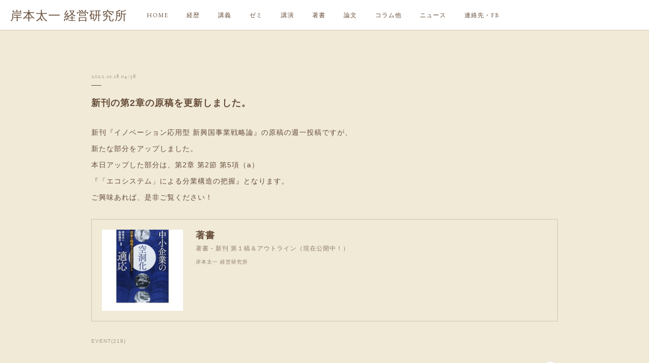

--- FILE ---
content_type: text/html; charset=utf-8
request_url: https://www.taichikishimoto.work/posts/31723680
body_size: 8811
content:
<!doctype html>

            <html lang="ja" data-reactroot=""><head><meta charSet="UTF-8"/><meta http-equiv="X-UA-Compatible" content="IE=edge"/><meta name="viewport" content="width=device-width,user-scalable=no,initial-scale=1.0,minimum-scale=1.0,maximum-scale=1.0"/><title data-react-helmet="true">新刊の第2章の原稿を更新しました。 | 岸本太一 経営研究所</title><link data-react-helmet="true" rel="canonical" href="https://www.taichikishimoto.work/posts/31723680/"/><meta name="description" content="新刊『イノベーション応用型 新興国事業戦略論』の原稿の週一投稿ですが、新たな部分をアップしました。本日アップした部分は、第2章 第2節 第5項（a）『「エコシステム」による分業構造の把握』となります。"/><meta property="fb:app_id" content="522776621188656"/><meta property="og:url" content="https://www.taichikishimoto.work/posts/31723680"/><meta property="og:type" content="article"/><meta property="og:title" content="新刊の第2章の原稿を更新しました。"/><meta property="og:description" content="新刊『イノベーション応用型 新興国事業戦略論』の原稿の週一投稿ですが、新たな部分をアップしました。本日アップした部分は、第2章 第2節 第5項（a）『「エコシステム」による分業構造の把握』となります。"/><meta property="og:image" content="https://images-na.ssl-images-amazon.com/images/I/51hdje8yXzL._SR600%2c315_PIWhiteStrip%2cBottomLeft%2c0%2c35_PIAmznPrime%2cBottomLeft%2c0%2c-5_SCLZZZZZZZ_.jpg"/><meta property="og:site_name" content="岸本太一 経営研究所"/><meta property="og:locale" content="ja_JP"/><meta name="twitter:card" content="summary_large_image"/><meta name="twitter:site" content="@amebaownd"/><meta name="twitter:title" content="新刊の第2章の原稿を更新しました。 | 岸本太一 経営研究所"/><meta name="twitter:description" content="新刊『イノベーション応用型 新興国事業戦略論』の原稿の週一投稿ですが、新たな部分をアップしました。本日アップした部分は、第2章 第2節 第5項（a）『「エコシステム」による分業構造の把握』となります。"/><meta name="twitter:image" content="https://images-na.ssl-images-amazon.com/images/I/51hdje8yXzL._SR600%2c315_PIWhiteStrip%2cBottomLeft%2c0%2c35_PIAmznPrime%2cBottomLeft%2c0%2c-5_SCLZZZZZZZ_.jpg"/><meta name="twitter:app:id:iphone" content="911640835"/><meta name="twitter:app:url:iphone" content="amebaownd://public/sites/382658/posts/31723680"/><meta name="twitter:app:id:googleplay" content="jp.co.cyberagent.madrid"/><meta name="twitter:app:url:googleplay" content="amebaownd://public/sites/382658/posts/31723680"/><meta name="twitter:app:country" content="US"/><link rel="amphtml" href="https://amp.amebaownd.com/posts/31723680"/><link rel="alternate" type="application/rss+xml" title="岸本太一 経営研究所" href="https://www.taichikishimoto.work/rss.xml"/><link rel="alternate" type="application/atom+xml" title="岸本太一 経営研究所" href="https://www.taichikishimoto.work/atom.xml"/><link rel="sitemap" type="application/xml" title="Sitemap" href="/sitemap.xml"/><link href="https://static.amebaowndme.com/madrid-frontend/css/user.min-a66be375c.css" rel="stylesheet" type="text/css"/><link href="https://static.amebaowndme.com/madrid-frontend/css/jephoto/index.min-a66be375c.css" rel="stylesheet" type="text/css"/><link rel="icon" href="https://static.amebaowndme.com/madrid-frontend/images/app/common/favicon.ico"/><style id="site-colors" charSet="UTF-8">.u-nav-clr {
  color: #664d39;
}
.u-nav-bdr-clr {
  border-color: #664d39;
}
.u-nav-bg-clr {
  background-color: #ffffff;
}
.u-nav-bg-bdr-clr {
  border-color: #ffffff;
}
.u-site-clr {
  color: #664d39;
}
.u-base-bg-clr {
  background-color: #f0ead7;
}
.u-btn-clr {
  color: #664d39;
}
.u-btn-clr:hover,
.u-btn-clr--active {
  color: rgba(102,77,57, 0.7);
}
.u-btn-clr--disabled,
.u-btn-clr:disabled {
  color: rgba(102,77,57, 0.5);
}
.u-btn-bdr-clr {
  border-color: #664d39;
}
.u-btn-bdr-clr:hover,
.u-btn-bdr-clr--active {
  border-color: rgba(102,77,57, 0.7);
}
.u-btn-bdr-clr--disabled,
.u-btn-bdr-clr:disabled {
  border-color: rgba(102,77,57, 0.5);
}
.u-btn-bg-clr {
  background-color: #664d39;
}
.u-btn-bg-clr:hover,
.u-btn-bg-clr--active {
  background-color: rgba(102,77,57, 0.7);
}
.u-btn-bg-clr--disabled,
.u-btn-bg-clr:disabled {
  background-color: rgba(102,77,57, 0.5);
}
.u-txt-clr {
  color: #664d39;
}
.u-txt-clr--lv1 {
  color: rgba(102,77,57, 0.7);
}
.u-txt-clr--lv2 {
  color: rgba(102,77,57, 0.5);
}
.u-txt-clr--lv3 {
  color: rgba(102,77,57, 0.3);
}
.u-txt-bg-clr {
  background-color: #efedeb;
}
.u-lnk-clr,
.u-clr-area a {
  color: #c3a667;
}
.u-lnk-clr:visited,
.u-clr-area a:visited {
  color: rgba(195,166,103, 0.7);
}
.u-lnk-clr:hover,
.u-clr-area a:hover {
  color: rgba(195,166,103, 0.5);
}
.u-ttl-blk-clr {
  color: #664d39;
}
.u-ttl-blk-bdr-clr {
  border-color: #664d39;
}
.u-ttl-blk-bdr-clr--lv1 {
  border-color: #e0dbd7;
}
.u-bdr-clr {
  border-color: #ccc4ab;
}
.u-acnt-bdr-clr {
  border-color: #ccc4ab;
}
.u-acnt-bg-clr {
  background-color: #ccc4ab;
}
body {
  background-color: #f0ead7;
}
blockquote {
  color: rgba(102,77,57, 0.7);
  border-left-color: #ccc4ab;
};</style><style id="user-css" charSet="UTF-8">;</style><style media="screen and (max-width: 800px)" id="user-sp-css" charSet="UTF-8">;</style><script>
              (function(i,s,o,g,r,a,m){i['GoogleAnalyticsObject']=r;i[r]=i[r]||function(){
              (i[r].q=i[r].q||[]).push(arguments)},i[r].l=1*new Date();a=s.createElement(o),
              m=s.getElementsByTagName(o)[0];a.async=1;a.src=g;m.parentNode.insertBefore(a,m)
              })(window,document,'script','//www.google-analytics.com/analytics.js','ga');
            </script></head><body id="mdrd-a66be375c" class="u-txt-clr u-base-bg-clr theme-jephoto plan-premium hide-owndbar "><noscript><iframe src="//www.googletagmanager.com/ns.html?id=GTM-PXK9MM" height="0" width="0" style="display:none;visibility:hidden"></iframe></noscript><script>
            (function(w,d,s,l,i){w[l]=w[l]||[];w[l].push({'gtm.start':
            new Date().getTime(),event:'gtm.js'});var f=d.getElementsByTagName(s)[0],
            j=d.createElement(s),dl=l!='dataLayer'?'&l='+l:'';j.async=true;j.src=
            '//www.googletagmanager.com/gtm.js?id='+i+dl;f.parentNode.insertBefore(j,f);
            })(window,document, 'script', 'dataLayer', 'GTM-PXK9MM');
            </script><div id="content"><div class="page " data-reactroot=""><div class="page__outer"><div class="page__inner u-base-bg-clr"><header role="navigation"><div class="page__header header u-nav-bg-clr u-bdr-clr"><div class="header__inner"><div class="site-icon"><a href="/" class="site-icon__link u-site-clr u-font">岸本太一 経営研究所</a></div><nav role="navigation" class="header__nav global-nav u-nav-bg-bdr-clr js-nav-overflow-criterion is-invisible"><ul class="global-nav__list "><li class="global-nav__item js-nav-item " data-item-title="HOME" data-item-page-id="1416221" data-item-url-path="./"><a target="" class="u-nav-clr u-font" href="/">HOME</a></li><li class="global-nav__item js-nav-item " data-item-title="経歴" data-item-page-id="1416222" data-item-url-path="./pages/1416222/page_201602191746"><a target="" class="u-nav-clr u-font" href="/pages/1416222/page_201602191746">経歴</a></li><li class="global-nav__item js-nav-item " data-item-title="講義" data-item-page-id="1686240" data-item-url-path="./pages/1686240/page_201802222203"><a target="" class="u-nav-clr u-font" href="/pages/1686240/page_201802222203">講義</a></li><li class="global-nav__item js-nav-item " data-item-title="ゼミ" data-item-page-id="1416226" data-item-url-path="./pages/1416226/page_201711111110"><a target="" class="u-nav-clr u-font" href="/pages/1416226/page_201711111110">ゼミ</a></li><li class="global-nav__item js-nav-item " data-item-title="講演" data-item-page-id="2263912" data-item-url-path="./pages/2263912/page_201809151153"><a target="" class="u-nav-clr u-font" href="/pages/2263912/page_201809151153">講演</a></li><li class="global-nav__item js-nav-item " data-item-title="著書" data-item-page-id="1416244" data-item-url-path="./pages/1416244/page_201711111117"><a target="" class="u-nav-clr u-font" href="/pages/1416244/page_201711111117">著書</a></li><li class="global-nav__item js-nav-item " data-item-title="論文" data-item-page-id="1416436" data-item-url-path="./pages/1416436/page_201711111303"><a target="" class="u-nav-clr u-font" href="/pages/1416436/page_201711111303">論文</a></li><li class="global-nav__item js-nav-item " data-item-title="コラム他" data-item-page-id="2295032" data-item-url-path="./pages/2295032/page_201809301431"><a target="" class="u-nav-clr u-font" href="/pages/2295032/page_201809301431">コラム他</a></li><li class="global-nav__item js-nav-item " data-item-title="ニュース" data-item-page-id="1416223" data-item-url-path="./pages/1416223/blog"><a target="" class="u-nav-clr u-font" href="/pages/1416223/blog">ニュース</a></li><li class="global-nav__item js-nav-item " data-item-title="連絡先・FB" data-item-page-id="1416247" data-item-url-path="./pages/1416247/page_201711111118"><a target="" class="u-nav-clr u-font" href="/pages/1416247/page_201711111118">連絡先・FB</a></li></ul></nav><div class="header__icon header-icon"><span class="header-icon__item"></span><span class="header-icon__item"></span></div></div></div></header><div class="page__main-outer u-base-bg-clr"><div role="main" id="page__main" class="page__main page__main--blog-detail"><div class="section"><div class="blog-article-outer"><article class="blog-article"><div class="blog-article__inner"><div class="blog-article__header"><p class="blog-article__date"><time class="u-txt-clr u-txt-clr--lv2 u-font" dateTime="2022-01-18T04:38:31Z">2022.01.18 04:38</time></p></div><div class="blog-article__content"><div class="blog-article__title blog-title"><h1 class="blog-title__text u-txt-clr">新刊の第2章の原稿を更新しました。</h1></div><div class="blog-article__body blog-body"><div class="blog-body__item"><div class="blog-body__text u-txt-clr u-clr-area" data-block-type="text"><p>新刊『イノベーション応用型 新興国事業戦略論』の原稿の週一投稿ですが、</p><p>新たな部分をアップしました。</p><p>本日アップした部分は、第2章 第2節 第5項（a）</p><p>『「エコシステム」による分業構造の把握』となります。</p><p>ご興味あれば、是非ご覧ください！</p></div></div><div class="blog-body__item"><div class="quote u-clr-area quote--岸本太一 経営研究所"><div class="ogp u-bdr-clr"><a target="_blank" class="ogp__action" href="https://www.taichikishimoto.work/pages/1416244/page_201711111117"><div class="ogp__img"><div><img alt=""/></div></div><div class="ogp__body"><p class="ogp__title u-txt-clr">著書</p><div><p class="ogp__text u-txt-clr u-txt-clr--lv1">著書 - 新刊 第１稿＆アウトライン（現在公開中！）</p></div><p class="ogp__site ogp__site--ellipsis u-txt-clr u-txt-clr--lv1">岸本太一 経営研究所</p></div></a></div></div></div></div></div><div class="blog-article__footer"><div class="bloginfo"><div class="bloginfo__category bloginfo-category"><ul class="bloginfo-category__list bloginfo-category-list"><li class="bloginfo-category-list__item"><a class="u-txt-clr u-txt-clr--lv2" href="/posts/categories/909217">EVENT<!-- -->(<!-- -->219<!-- -->)</a></li></ul></div></div><div class="reblog-btn-outer"><div class="reblog-btn-body"><button class="reblog-btn"><span class="reblog-btn__inner"><span class="icon icon--reblog2"></span></span></button></div></div></div></div><div class="complementary-outer complementary-outer--slot2"><div class="complementary complementary--shareButton "><div class="block-type--shareButton"><div class="share share--circle share--circle-5"><button class="share__btn--facebook share__btn share__btn--circle"><span aria-hidden="true" class="icon--facebook icon"></span></button><button class="share__btn--twitter share__btn share__btn--circle"><span aria-hidden="true" class="icon--twitter icon"></span></button><button class="share__btn--hatenabookmark share__btn share__btn--circle"><span aria-hidden="true" class="icon--hatenabookmark icon"></span></button><button class="share__btn--pocket share__btn share__btn--circle"><span aria-hidden="true" class="icon--pocket icon"></span></button><button class="share__btn--googleplus share__btn share__btn--circle"><span aria-hidden="true" class="icon--googleplus icon"></span></button></div></div></div><div class="complementary complementary--siteFollow "><div class="block-type--siteFollow"><div class="site-follow u-bdr-clr"><div class="site-follow__img"><div><img alt=""/></div></div><div class="site-follow__body"><p class="site-follow__title u-txt-clr"><span class="site-follow__title-inner ">岸本太一 経営研究所</span></p><p class="site-follow__text u-txt-clr u-txt-clr--lv1">ビジネススクールの教材等を、
無料で多数公開！

HP更新情報等をご希望の方は、
「連絡先・FB」へ。

思考を刺激し、不安を和らげる。
そんな言葉と論理をお届けし、
日々働く皆様の手助けをしたい。
それが岸本太一の研究理念です。</p><div class="site-follow__btn-outer"><button class="site-follow__btn site-follow__btn--yet"><div class="site-follow__btn-text"><span aria-hidden="true" class="site-follow__icon icon icon--plus"></span>フォロー</div></button></div></div></div></div></div><div class="complementary complementary--relatedPosts "><div class="block-type--relatedPosts"></div></div><div class="complementary complementary--postPrevNext "><div class="block-type--postPrevNext"><div class="pager pager--type1"><ul class="pager__list"><li class="pager__item pager__item--prev pager__item--bg"><a class="pager__item-inner " style="background-image:url(https://images-na.ssl-images-amazon.com/images/I/51hdje8yXzL._SR600%2c315_PIWhiteStrip%2cBottomLeft%2c0%2c35_PIAmznPrime%2cBottomLeft%2c0%2c-5_SCLZZZZZZZ_.jpg)" href="/posts/32059705"><time class="pager__date " dateTime="2022-01-24T01:56:43Z">2022.01.24 01:56</time><div><span class="pager__description ">新刊の第2章の原稿を更新しました。</span></div><span aria-hidden="true" class="pager__icon icon icon--disclosure-l4 "></span></a></li><li class="pager__item pager__item--next pager__item--bg"><a class="pager__item-inner " style="background-image:url(https://images-na.ssl-images-amazon.com/images/I/51hdje8yXzL._SR600%2c315_PIWhiteStrip%2cBottomLeft%2c0%2c35_PIAmznPrime%2cBottomLeft%2c0%2c-5_SCLZZZZZZZ_.jpg)" href="/posts/30236654"><time class="pager__date " dateTime="2022-01-10T16:24:37Z">2022.01.10 16:24</time><div><span class="pager__description ">新刊の第2章の原稿を更新しました。</span></div><span aria-hidden="true" class="pager__icon icon icon--disclosure-r4 "></span></a></li></ul></div></div></div></div><div class="blog-article__comment"><div class="comment-list js-comment-list" style="display:none"><div><p class="comment-count u-txt-clr u-txt-clr--lv2"><span>0</span>コメント</p><ul><li class="comment-list__item comment-item js-comment-form"><div class="comment-item__body"><form class="comment-item__form u-bdr-clr "><div class="comment-item__form-head"><textarea type="text" id="post-comment" maxLength="1100" placeholder="コメントする..." class="comment-item__input"></textarea></div><div class="comment-item__form-foot"><p class="comment-item__count-outer"><span class="comment-item__count ">1000</span> / 1000</p><button type="submit" disabled="" class="comment-item__submit">投稿</button></div></form></div></li></ul></div></div></div><div class="pswp" tabindex="-1" role="dialog" aria-hidden="true"><div class="pswp__bg"></div><div class="pswp__scroll-wrap"><div class="pswp__container"><div class="pswp__item"></div><div class="pswp__item"></div><div class="pswp__item"></div></div><div class="pswp__ui pswp__ui--hidden"><div class="pswp__top-bar"><div class="pswp__counter"></div><button class="pswp__button pswp__button--close" title="Close (Esc)"></button><button class="pswp__button pswp__button--share" title="Share"></button><button class="pswp__button pswp__button--fs" title="Toggle fullscreen"></button><button class="pswp__button pswp__button--zoom" title="Zoom in/out"></button><div class="pswp__preloader"><div class="pswp__preloader__icn"><div class="pswp__preloader__cut"><div class="pswp__preloader__donut"></div></div></div></div></div><div class="pswp__share-modal pswp__share-modal--hidden pswp__single-tap"><div class="pswp__share-tooltip"></div></div><div class="pswp__button pswp__button--close pswp__close"><span class="pswp__close__item pswp__close"></span><span class="pswp__close__item pswp__close"></span></div><div class="pswp__bottom-bar"><button class="pswp__button pswp__button--arrow--left js-lightbox-arrow" title="Previous (arrow left)"></button><button class="pswp__button pswp__button--arrow--right js-lightbox-arrow" title="Next (arrow right)"></button></div><div class=""><div class="pswp__caption"><div class="pswp__caption"></div><div class="pswp__caption__link"><a class="js-link"></a></div></div></div></div></div></div></article></div></div></div></div><footer role="contentinfo" class="page__footer footer" style="opacity:1 !important;visibility:visible !important;text-indent:0 !important;overflow:visible !important;position:static !important"><div class="footer__inner u-bdr-clr footer--pagetop" style="opacity:1 !important;visibility:visible !important;text-indent:0 !important;overflow:visible !important;display:block !important;transform:none !important"><p class="pagetop"><a href="#" class="pagetop__link u-bdr-clr">Page Top</a></p><div class="footer__item u-bdr-clr" style="opacity:1 !important;visibility:visible !important;text-indent:0 !important;overflow:visible !important;display:block !important;transform:none !important"><p class="footer__copyright u-font"><small class="u-txt-clr u-txt-clr--lv2 u-font" style="color:rgba(102,77,57, 0.5) !important">© 2017 Taichi Kishimoto</small></p></div></div></footer></div></div><div class="toast"></div></div></div><script charSet="UTF-8">window.mdrdEnv="prd";</script><script charSet="UTF-8">window.INITIAL_STATE={"authenticate":{"authCheckCompleted":false,"isAuthorized":false},"blogPostReblogs":{},"category":{},"currentSite":{"fetching":false,"status":null,"site":{}},"shopCategory":{},"categories":{},"notifications":{},"page":{},"paginationTitle":{},"postArchives":{},"postComments":{"31723680":{"data":[],"pagination":{"total":0,"offset":0,"limit":0,"cursors":{"after":"","before":""}},"fetching":false},"submitting":false,"postStatus":null},"postDetail":{"postDetail-blogPostId:31723680":{"fetching":false,"loaded":true,"meta":{"code":200},"data":{"id":"31723680","userId":"525295","siteId":"382658","status":"publish","title":"新刊の第2章の原稿を更新しました。","contents":[{"type":"text","format":"html","value":"\u003Cp\u003E新刊『イノベーション応用型 新興国事業戦略論』の原稿の週一投稿ですが、\u003C\u002Fp\u003E\u003Cp\u003E新たな部分をアップしました。\u003C\u002Fp\u003E\u003Cp\u003E本日アップした部分は、第2章 第2節 第5項（a）\u003C\u002Fp\u003E\u003Cp\u003E『「エコシステム」による分業構造の把握』となります。\u003C\u002Fp\u003E\u003Cp\u003Eご興味あれば、是非ご覧ください！\u003C\u002Fp\u003E"},{"type":"quote","provider":"","url":"https:\u002F\u002Fwww.taichikishimoto.work\u002Fpages\u002F1416244\u002Fpage_201711111117","json":{"thumbnail":"https:\u002F\u002Fimages-na.ssl-images-amazon.com\u002Fimages\u002FI\u002F51hdje8yXzL._SR600%2c315_PIWhiteStrip%2cBottomLeft%2c0%2c35_PIAmznPrime%2cBottomLeft%2c0%2c-5_SCLZZZZZZZ_.jpg","provider":"岸本太一 経営研究所","url":"https:\u002F\u002Fwww.taichikishimoto.work\u002Fpages\u002F1416244\u002Fpage_201711111117","title":"著書","description":"著書 - 新刊 第１稿＆アウトライン（現在公開中！）"},"html":""}],"urlPath":"","publishedUrl":"https:\u002F\u002Fwww.taichikishimoto.work\u002Fposts\u002F31723680","ogpDescription":"","ogpImageUrl":"","contentFiltered":"","viewCount":0,"commentCount":0,"reblogCount":0,"prevBlogPost":{"id":"32059705","title":"新刊の第2章の原稿を更新しました。","summary":"新刊『イノベーション応用型 新興国事業戦略論』の原稿の週一投稿ですが、新たな部分をアップしました。本日アップした部分は、第2章 第2節 第5項（b）『分業構造におけるポジショニングとは』となります。ご興味あれば、是非ご覧ください！","imageUrl":"https:\u002F\u002Fimages-na.ssl-images-amazon.com\u002Fimages\u002FI\u002F51hdje8yXzL._SR600%2c315_PIWhiteStrip%2cBottomLeft%2c0%2c35_PIAmznPrime%2cBottomLeft%2c0%2c-5_SCLZZZZZZZ_.jpg","publishedAt":"2022-01-24T01:56:43Z"},"nextBlogPost":{"id":"30236654","title":"新刊の第2章の原稿を更新しました。","summary":"新刊『イノベーション応用型 新興国事業戦略論』の原稿の週一投稿ですが、新たな部分をアップしました。本日アップした部分は、第2章 第2節 第4項（b）『アーキテクチャー論のサービスへの拡張』となります。ご興味あれば、是非ご覧ください！","imageUrl":"https:\u002F\u002Fimages-na.ssl-images-amazon.com\u002Fimages\u002FI\u002F51hdje8yXzL._SR600%2c315_PIWhiteStrip%2cBottomLeft%2c0%2c35_PIAmznPrime%2cBottomLeft%2c0%2c-5_SCLZZZZZZZ_.jpg","publishedAt":"2022-01-10T16:24:37Z"},"rebloggedPost":false,"blogCategories":[{"id":"909217","siteId":"382658","label":"EVENT","publishedCount":219,"createdAt":"2017-11-11T02:07:37Z","updatedAt":"2018-06-11T03:27:27Z"}],"user":{"id":"525295","nickname":"taichikishimoto","description":"","official":false,"photoUrl":"https:\u002F\u002Fprofile-api.ameba.jp\u002Fv2\u002Fas\u002Fg4c2c85c079a1db47d6c744875512c24cf1aeba2\u002FprofileImage?cat=300","followingCount":1,"createdAt":"2017-11-11T01:45:06Z","updatedAt":"2025-08-14T00:00:14Z"},"updateUser":{"id":"525295","nickname":"taichikishimoto","description":"","official":false,"photoUrl":"https:\u002F\u002Fprofile-api.ameba.jp\u002Fv2\u002Fas\u002Fg4c2c85c079a1db47d6c744875512c24cf1aeba2\u002FprofileImage?cat=300","followingCount":1,"createdAt":"2017-11-11T01:45:06Z","updatedAt":"2025-08-14T00:00:14Z"},"comments":{"pagination":{"total":0,"offset":0,"limit":0,"cursors":{"after":"","before":""}},"data":[]},"publishedAt":"2022-01-18T04:38:31Z","createdAt":"2022-01-19T04:40:31Z","updatedAt":"2022-01-19T04:46:20Z","version":2}}},"postList":{},"shopList":{},"shopItemDetail":{},"pureAd":{},"keywordSearch":{},"proxyFrame":{"loaded":false},"relatedPostList":{},"route":{"route":{"path":"\u002Fposts\u002F:blog_post_id","component":function Connect(props, context) {
        _classCallCheck(this, Connect);

        var _this = _possibleConstructorReturn(this, _Component.call(this, props, context));

        _this.version = version;
        _this.store = props.store || context.store;

        (0, _invariant2["default"])(_this.store, 'Could not find "store" in either the context or ' + ('props of "' + connectDisplayName + '". ') + 'Either wrap the root component in a <Provider>, ' + ('or explicitly pass "store" as a prop to "' + connectDisplayName + '".'));

        var storeState = _this.store.getState();
        _this.state = { storeState: storeState };
        _this.clearCache();
        return _this;
      },"route":{"id":"0","type":"blog_post_detail","idForType":"0","title":"","urlPath":"\u002Fposts\u002F:blog_post_id","isHomePage":false}},"params":{"blog_post_id":"31723680"},"location":{"pathname":"\u002Fposts\u002F31723680","search":"","hash":"","action":"POP","key":"6yh0yk","query":{}}},"siteConfig":{"tagline":"ビジネススクールの教材等を、\n無料で多数公開！\n\nHP更新情報等をご希望の方は、\n「連絡先・FB」へ。\n\n思考を刺激し、不安を和らげる。\nそんな言葉と論理をお届けし、\n日々働く皆様の手助けをしたい。\nそれが岸本太一の研究理念です。","title":"岸本太一 経営研究所","copyright":"© 2017 Taichi Kishimoto","iconUrl":"https:\u002F\u002Fstatic.amebaowndme.com\u002Fmadrid-static\u002Fplaceholder\u002Fsite-icons\u002Ft.png","logoUrl":"https:\u002F\u002Fcdn.amebaowndme.com\u002Fmadrid-prd\u002Fmadrid-web\u002Fimages\u002Fsites\u002F382658\u002Fe2a34839ac7d80afe64e1b16993cc399_4998d262611e3bf9eed8b6cb917ce51f.png","coverImageUrl":"https:\u002F\u002Fstatic.amebaowndme.com\u002Fmadrid-static\u002Fgallery\u002F074.jpg","homePageId":"1416221","siteId":"382658","siteCategoryIds":[1,135,137],"themeId":"6","theme":"jephoto","shopId":"","openedShop":false,"shop":{"law":{"userType":"","corporateName":"","firstName":"","lastName":"","zipCode":"","prefecture":"","address":"","telNo":"","aboutContact":"","aboutPrice":"","aboutPay":"","aboutService":"","aboutReturn":""},"privacyPolicy":{"operator":"","contact":"","collectAndUse":"","restrictionToThirdParties":"","supervision":"","disclosure":"","cookie":""}},"user":{"id":"525295","nickname":"taichikishimoto","photoUrl":"","createdAt":"2017-11-11T01:45:06Z","updatedAt":"2025-08-14T00:00:14Z"},"commentApproval":"reject","plan":{"id":"5","name":"premium-monthly","ownd_header":true,"powered_by":true,"pure_ads":true},"verifiedType":"general","navigations":[{"title":"HOME","urlPath":".\u002F","target":"_self","pageId":"1416221"},{"title":"経歴","urlPath":".\u002Fpages\u002F1416222\u002Fpage_201602191746","target":"_self","pageId":"1416222"},{"title":"講義","urlPath":".\u002Fpages\u002F1686240\u002Fpage_201802222203","target":"_self","pageId":"1686240"},{"title":"ゼミ","urlPath":".\u002Fpages\u002F1416226\u002Fpage_201711111110","target":"_self","pageId":"1416226"},{"title":"講演","urlPath":".\u002Fpages\u002F2263912\u002Fpage_201809151153","target":"_self","pageId":"2263912"},{"title":"著書","urlPath":".\u002Fpages\u002F1416244\u002Fpage_201711111117","target":"_self","pageId":"1416244"},{"title":"論文","urlPath":".\u002Fpages\u002F1416436\u002Fpage_201711111303","target":"_self","pageId":"1416436"},{"title":"コラム他","urlPath":".\u002Fpages\u002F2295032\u002Fpage_201809301431","target":"_self","pageId":"2295032"},{"title":"ニュース","urlPath":".\u002Fpages\u002F1416223\u002Fblog","target":"_self","pageId":"1416223"},{"title":"連絡先・FB","urlPath":".\u002Fpages\u002F1416247\u002Fpage_201711111118","target":"_self","pageId":"1416247"}],"routings":[{"id":"0","type":"blog","idForType":"0","title":"","urlPath":"\u002Fposts\u002Fpage\u002F:page_num","isHomePage":false},{"id":"0","type":"blog_post_archive","idForType":"0","title":"","urlPath":"\u002Fposts\u002Farchives\u002F:yyyy\u002F:mm","isHomePage":false},{"id":"0","type":"blog_post_archive","idForType":"0","title":"","urlPath":"\u002Fposts\u002Farchives\u002F:yyyy\u002F:mm\u002Fpage\u002F:page_num","isHomePage":false},{"id":"0","type":"blog_post_category","idForType":"0","title":"","urlPath":"\u002Fposts\u002Fcategories\u002F:category_id","isHomePage":false},{"id":"0","type":"blog_post_category","idForType":"0","title":"","urlPath":"\u002Fposts\u002Fcategories\u002F:category_id\u002Fpage\u002F:page_num","isHomePage":false},{"id":"0","type":"author","idForType":"0","title":"","urlPath":"\u002Fauthors\u002F:user_id","isHomePage":false},{"id":"0","type":"author","idForType":"0","title":"","urlPath":"\u002Fauthors\u002F:user_id\u002Fpage\u002F:page_num","isHomePage":false},{"id":"0","type":"blog_post_category","idForType":"0","title":"","urlPath":"\u002Fposts\u002Fcategory\u002F:category_id","isHomePage":false},{"id":"0","type":"blog_post_category","idForType":"0","title":"","urlPath":"\u002Fposts\u002Fcategory\u002F:category_id\u002Fpage\u002F:page_num","isHomePage":false},{"id":"0","type":"blog_post_detail","idForType":"0","title":"","urlPath":"\u002Fposts\u002F:blog_post_id","isHomePage":false},{"id":"0","type":"keywordSearch","idForType":"0","title":"","urlPath":"\u002Fsearch\u002Fq\u002F:query","isHomePage":false},{"id":"0","type":"keywordSearch","idForType":"0","title":"","urlPath":"\u002Fsearch\u002Fq\u002F:query\u002Fpage\u002F:page_num","isHomePage":false},{"id":"2295032","type":"static","idForType":"0","title":"コラム他","urlPath":"\u002Fpages\u002F2295032\u002F","isHomePage":false},{"id":"2295032","type":"static","idForType":"0","title":"コラム他","urlPath":"\u002Fpages\u002F2295032\u002F:url_path","isHomePage":false},{"id":"2263912","type":"static","idForType":"0","title":"講演","urlPath":"\u002Fpages\u002F2263912\u002F","isHomePage":false},{"id":"2263912","type":"static","idForType":"0","title":"講演","urlPath":"\u002Fpages\u002F2263912\u002F:url_path","isHomePage":false},{"id":"1686240","type":"static","idForType":"0","title":"講義","urlPath":"\u002Fpages\u002F1686240\u002F","isHomePage":false},{"id":"1686240","type":"static","idForType":"0","title":"講義","urlPath":"\u002Fpages\u002F1686240\u002F:url_path","isHomePage":false},{"id":"1416436","type":"static","idForType":"0","title":"論文","urlPath":"\u002Fpages\u002F1416436\u002F","isHomePage":false},{"id":"1416436","type":"static","idForType":"0","title":"論文","urlPath":"\u002Fpages\u002F1416436\u002F:url_path","isHomePage":false},{"id":"1416247","type":"static","idForType":"0","title":"連絡先・FB","urlPath":"\u002Fpages\u002F1416247\u002F","isHomePage":false},{"id":"1416247","type":"static","idForType":"0","title":"連絡先・FB","urlPath":"\u002Fpages\u002F1416247\u002F:url_path","isHomePage":false},{"id":"1416244","type":"static","idForType":"0","title":"著書","urlPath":"\u002Fpages\u002F1416244\u002F","isHomePage":false},{"id":"1416244","type":"static","idForType":"0","title":"著書","urlPath":"\u002Fpages\u002F1416244\u002F:url_path","isHomePage":false},{"id":"1416226","type":"static","idForType":"0","title":"ゼミ","urlPath":"\u002Fpages\u002F1416226\u002F","isHomePage":false},{"id":"1416226","type":"static","idForType":"0","title":"ゼミ","urlPath":"\u002Fpages\u002F1416226\u002F:url_path","isHomePage":false},{"id":"1416223","type":"blog","idForType":"0","title":"ニュース","urlPath":"\u002Fpages\u002F1416223\u002F","isHomePage":false},{"id":"1416223","type":"blog","idForType":"0","title":"ニュース","urlPath":"\u002Fpages\u002F1416223\u002F:url_path","isHomePage":false},{"id":"1416222","type":"static","idForType":"0","title":"経歴","urlPath":"\u002Fpages\u002F1416222\u002F","isHomePage":false},{"id":"1416222","type":"static","idForType":"0","title":"経歴","urlPath":"\u002Fpages\u002F1416222\u002F:url_path","isHomePage":false},{"id":"1416221","type":"blog","idForType":"0","title":"HOME","urlPath":"\u002Fpages\u002F1416221\u002F","isHomePage":true},{"id":"1416221","type":"blog","idForType":"0","title":"HOME","urlPath":"\u002Fpages\u002F1416221\u002F:url_path","isHomePage":true},{"id":"1416221","type":"blog","idForType":"0","title":"HOME","urlPath":"\u002F","isHomePage":true}],"siteColors":{"navigationBackground":"#ffffff","navigationText":"#664d39","siteTitleText":"#664d39","background":"#f0ead7","buttonBackground":"#664d39","buttonText":"#664d39","text":"#664d39","link":"#c3a667","titleBlock":"#664d39","border":"#ccc4ab","accent":"#ccc4ab"},"wovnioAttribute":"","useAuthorBlock":false,"twitterHashtags":"","createdAt":"2017-11-11T02:00:30Z","seoTitle":"岸本太一 経営研究所","isPreview":false,"siteCategory":[{"id":"1","label":"個人のブログやポートフォリオ"},{"id":"135","label":"ニュース・ビジネス"},{"id":"137","label":"ビジネス"}],"previewPost":null,"previewShopItem":null,"hasAmebaIdConnection":false,"serverTime":"2026-01-18T21:56:42Z","complementaries":{"2":{"contents":{"layout":{"rows":[{"columns":[{"blocks":[{"type":"shareButton","design":"circle","providers":["facebook","twitter","hatenabookmark","pocket","googleplus"]},{"type":"siteFollow","description":""},{"type":"relatedPosts","layoutType":"listl","showHeading":true,"heading":"関連記事","limit":3},{"type":"postPrevNext","showImage":true}]}]}]}},"created_at":"2017-11-11T02:00:30Z","updated_at":"2017-11-11T02:09:46Z"},"11":{"contents":{"layout":{"rows":[{"columns":[{"blocks":[{"type":"siteFollow","description":""},{"type":"post","mode":"summary","title":"記事一覧","buttonTitle":"","limit":5,"layoutType":"sidebarm","categoryIds":"","showTitle":true,"showButton":true,"sortType":"recent"},{"type":"postsCategory","heading":"カテゴリ","showHeading":true,"showCount":true,"design":"tagcloud"},{"type":"postsArchive","heading":"アーカイブ","showHeading":true,"design":"accordion"},{"type":"keywordSearch","heading":"","showHeading":false}]}]}]}},"created_at":"2017-11-11T02:00:30Z","updated_at":"2017-11-11T02:09:46Z"}},"siteColorsCss":".u-nav-clr {\n  color: #664d39;\n}\n.u-nav-bdr-clr {\n  border-color: #664d39;\n}\n.u-nav-bg-clr {\n  background-color: #ffffff;\n}\n.u-nav-bg-bdr-clr {\n  border-color: #ffffff;\n}\n.u-site-clr {\n  color: #664d39;\n}\n.u-base-bg-clr {\n  background-color: #f0ead7;\n}\n.u-btn-clr {\n  color: #664d39;\n}\n.u-btn-clr:hover,\n.u-btn-clr--active {\n  color: rgba(102,77,57, 0.7);\n}\n.u-btn-clr--disabled,\n.u-btn-clr:disabled {\n  color: rgba(102,77,57, 0.5);\n}\n.u-btn-bdr-clr {\n  border-color: #664d39;\n}\n.u-btn-bdr-clr:hover,\n.u-btn-bdr-clr--active {\n  border-color: rgba(102,77,57, 0.7);\n}\n.u-btn-bdr-clr--disabled,\n.u-btn-bdr-clr:disabled {\n  border-color: rgba(102,77,57, 0.5);\n}\n.u-btn-bg-clr {\n  background-color: #664d39;\n}\n.u-btn-bg-clr:hover,\n.u-btn-bg-clr--active {\n  background-color: rgba(102,77,57, 0.7);\n}\n.u-btn-bg-clr--disabled,\n.u-btn-bg-clr:disabled {\n  background-color: rgba(102,77,57, 0.5);\n}\n.u-txt-clr {\n  color: #664d39;\n}\n.u-txt-clr--lv1 {\n  color: rgba(102,77,57, 0.7);\n}\n.u-txt-clr--lv2 {\n  color: rgba(102,77,57, 0.5);\n}\n.u-txt-clr--lv3 {\n  color: rgba(102,77,57, 0.3);\n}\n.u-txt-bg-clr {\n  background-color: #efedeb;\n}\n.u-lnk-clr,\n.u-clr-area a {\n  color: #c3a667;\n}\n.u-lnk-clr:visited,\n.u-clr-area a:visited {\n  color: rgba(195,166,103, 0.7);\n}\n.u-lnk-clr:hover,\n.u-clr-area a:hover {\n  color: rgba(195,166,103, 0.5);\n}\n.u-ttl-blk-clr {\n  color: #664d39;\n}\n.u-ttl-blk-bdr-clr {\n  border-color: #664d39;\n}\n.u-ttl-blk-bdr-clr--lv1 {\n  border-color: #e0dbd7;\n}\n.u-bdr-clr {\n  border-color: #ccc4ab;\n}\n.u-acnt-bdr-clr {\n  border-color: #ccc4ab;\n}\n.u-acnt-bg-clr {\n  background-color: #ccc4ab;\n}\nbody {\n  background-color: #f0ead7;\n}\nblockquote {\n  color: rgba(102,77,57, 0.7);\n  border-left-color: #ccc4ab;\n}","siteFont":{"id":"20","name":"EB Garamond"},"siteCss":"","siteSpCss":"","meta":{"Title":"新刊の第2章の原稿を更新しました。 | 岸本太一 経営研究所","Description":"新刊『イノベーション応用型 新興国事業戦略論』の原稿の週一投稿ですが、新たな部分をアップしました。本日アップした部分は、第2章 第2節 第5項（a）『「エコシステム」による分業構造の把握』となります。","Keywords":"","Noindex":false,"Nofollow":false,"CanonicalUrl":"https:\u002F\u002Fwww.taichikishimoto.work\u002Fposts\u002F31723680","AmpHtml":"https:\u002F\u002Famp.amebaownd.com\u002Fposts\u002F31723680","DisabledFragment":false,"OgMeta":{"Type":"article","Title":"新刊の第2章の原稿を更新しました。","Description":"新刊『イノベーション応用型 新興国事業戦略論』の原稿の週一投稿ですが、新たな部分をアップしました。本日アップした部分は、第2章 第2節 第5項（a）『「エコシステム」による分業構造の把握』となります。","Image":"https:\u002F\u002Fimages-na.ssl-images-amazon.com\u002Fimages\u002FI\u002F51hdje8yXzL._SR600%2c315_PIWhiteStrip%2cBottomLeft%2c0%2c35_PIAmznPrime%2cBottomLeft%2c0%2c-5_SCLZZZZZZZ_.jpg","SiteName":"岸本太一 経営研究所","Locale":"ja_JP"},"DeepLinkMeta":{"Ios":{"Url":"amebaownd:\u002F\u002Fpublic\u002Fsites\u002F382658\u002Fposts\u002F31723680","AppStoreId":"911640835","AppName":"Ameba Ownd"},"Android":{"Url":"amebaownd:\u002F\u002Fpublic\u002Fsites\u002F382658\u002Fposts\u002F31723680","AppName":"Ameba Ownd","Package":"jp.co.cyberagent.madrid"},"WebUrl":"https:\u002F\u002Fwww.taichikishimoto.work\u002Fposts\u002F31723680"},"TwitterCard":{"Type":"summary_large_image","Site":"@amebaownd","Creator":"","Title":"新刊の第2章の原稿を更新しました。 | 岸本太一 経営研究所","Description":"新刊『イノベーション応用型 新興国事業戦略論』の原稿の週一投稿ですが、新たな部分をアップしました。本日アップした部分は、第2章 第2節 第5項（a）『「エコシステム」による分業構造の把握』となります。","Image":"https:\u002F\u002Fimages-na.ssl-images-amazon.com\u002Fimages\u002FI\u002F51hdje8yXzL._SR600%2c315_PIWhiteStrip%2cBottomLeft%2c0%2c35_PIAmznPrime%2cBottomLeft%2c0%2c-5_SCLZZZZZZZ_.jpg"},"TwitterAppCard":{"CountryCode":"US","IPhoneAppId":"911640835","AndroidAppPackageName":"jp.co.cyberagent.madrid","CustomUrl":"amebaownd:\u002F\u002Fpublic\u002Fsites\u002F382658\u002Fposts\u002F31723680"},"SiteName":"岸本太一 経営研究所","ImageUrl":"https:\u002F\u002Fimages-na.ssl-images-amazon.com\u002Fimages\u002FI\u002F51hdje8yXzL._SR600%2c315_PIWhiteStrip%2cBottomLeft%2c0%2c35_PIAmznPrime%2cBottomLeft%2c0%2c-5_SCLZZZZZZZ_.jpg","FacebookAppId":"522776621188656","InstantArticleId":"","FaviconUrl":"","AppleTouchIconUrl":"","RssItems":[{"title":"岸本太一 経営研究所","url":"https:\u002F\u002Fwww.taichikishimoto.work\u002Frss.xml"}],"AtomItems":[{"title":"岸本太一 経営研究所","url":"https:\u002F\u002Fwww.taichikishimoto.work\u002Fatom.xml"}]},"googleConfig":{"TrackingCode":"","SiteVerificationCode":""},"lanceTrackingUrl":"","FRM_ID_SIGNUP":"c.ownd-sites_r.ownd-sites_382658","landingPageParams":{"domain":"www.taichikishimoto.work","protocol":"https","urlPath":"\u002Fposts\u002F31723680"}},"siteFollow":{},"siteServiceTokens":{},"snsFeed":{},"toastMessages":{"messages":[]},"user":{"loaded":false,"me":{}},"userSites":{"fetching":null,"sites":[]},"userSiteCategories":{}};</script><script src="https://static.amebaowndme.com/madrid-metro/js/jephoto-c961039a0e890b88fbda.js" charSet="UTF-8"></script><style charSet="UTF-8">    @font-face {
      font-family: 'EB Garamond';
      src: url('https://static.amebaowndme.com/madrid-frontend/fonts/userfont/EB_Garamond.woff2');
    }
    .u-font {
      font-family: "EB Garamond", "ヒラギノ明朝 ProN W3", "Hiragino Mincho ProN", serif;
    }  </style></body></html>